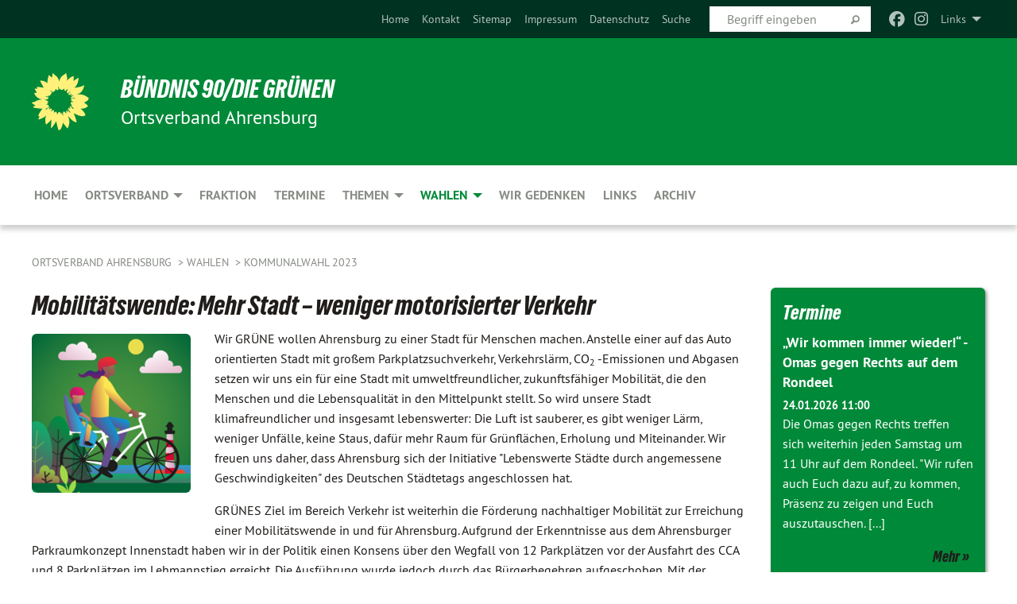

--- FILE ---
content_type: text/html; charset=utf-8
request_url: https://www.gruene-ahrensburg.de/wahlen/kommunalwahl-2023/mobilitaetswende
body_size: 11879
content:
<!DOCTYPE html>
<html lang="de" class="no-js">
<head>

<meta charset="utf-8">
<!-- 
	TYPO3 GRÜNE is Open Source. See @ https://typo3-gruene.de. Developed by die-netzmacher.de and verdigado eG.

	This website is powered by TYPO3 - inspiring people to share!
	TYPO3 is a free open source Content Management Framework initially created by Kasper Skaarhoj and licensed under GNU/GPL.
	TYPO3 is copyright 1998-2026 of Kasper Skaarhoj. Extensions are copyright of their respective owners.
	Information and contribution at https://typo3.org/
-->


<link rel="shortcut icon" href="/typo3conf/ext/startgreen/Resources/Public/Css/buendnis-90-die-gruenen.ico" type="image/vnd.microsoft.icon">

<meta name="generator" content="TYPO3 CMS" />
<meta name="description" content="Wahl Wahlen Grüne Kommunalwahl 2023 Wahlprogramm" />
<meta name="keywords" content="BÜNDNIS 90/DIE GRÜNEN, Umwelt, Klimaschutz, Ahrensburg" />
<meta name="viewport" content="width=device-width, initial-scale=1.0" />
<meta name="twitter:card" content="summary" />

<link rel="stylesheet" type="text/css" href="/typo3temp/assets/compressed/merged-adf848e3db8a6cefcac8d6ec9b0a4900-804c1c0754dd6a29854e3a21786f4533.css?1764233028" media="all">
<link rel="stylesheet" type="text/css" href="/typo3temp/assets/compressed/2a1df348cd-bb560c40fe43101ed1242ef3cb16614e.css?1764233028" media="all">
<link rel="stylesheet" type="text/css" href="/typo3temp/assets/compressed/merged-558148a905f65ab7d53c898584accc54-403c0f46a140381ac40642f092268c3a.css?1764233038" media="all">
<link rel="stylesheet" type="text/css" href="/typo3temp/assets/compressed/merged-1ba18b692853e40a7c8bb780f22dce6d-f9e3b2d84d93f6fcf56c115a7ed9bcdd.css?1764233028" media="screen">
<link media="all" href="/typo3conf/ext/iconpack_fontawesome/Resources/Public/Vendor/fontawesome-free-6.7.2-web/css/fontawesome.min.css?1764232989" rel="stylesheet" type="text/css" >
<link media="all" href="/typo3conf/ext/iconpack_fontawesome/Resources/Public/Vendor/fontawesome-free-6.7.2-web/css/brands.min.css?1764232989" rel="stylesheet" type="text/css" >
<link media="all" href="/typo3conf/ext/iconpack/Resources/Public/Css/IconpackTransforms.min.css?1764232988" rel="stylesheet" type="text/css" >
<link media="all" href="/typo3conf/ext/iconpack_fontawesome/Resources/Public/Vendor/fontawesome-free-6.7.2-web/css/solid.min.css?1764232989" rel="stylesheet" type="text/css" >
<link media="all" href="/typo3conf/ext/iconpack_fontawesome/Resources/Public/Vendor/fontawesome-free-6.7.2-web/css/regular.min.css?1764232989" rel="stylesheet" type="text/css" >



<script src="/typo3temp/assets/compressed/merged-432f785117af1e62d51881aadbd468f8-e227746a043b989026253d186b0b55be.js?1764233062"></script>


<meta name="viewport" content="width=device-width, initial-scale=1.0" />
<!-- Tags added by EXT:seo_dynamic_tag -->
<title>Mobilitätswende: Mehr Stadt - weniger motorisierter Verkehr – Ortsverband Ahrensburg</title>

<link rel="canonical" href="https://www.gruene-ahrensburg.de/wahlen/kommunalwahl-2023/mobilitaetswende"/>
</head>
<body id="bodyId-235380" class= "start__mixed_05_02_r layout-0 theme-2109281">
<!--[if lt IE 9]>
              <p class="browsehappy">You are using an <strong>outdated</strong> browser. Please <a href="http://browsehappy.com/">upgrade your browser</a> to improve your experience.</p>
            <![endif]-->
    <div id="startBox01" class="mixed">
  
  

    <div class="siteLineTop siteLineTopNavigation"><div class="siteLine container"><ul class="dropdown menu" data-dropdown-menu>
                    <li><a href="#">Links</a><ul class = "menu" ><li class="is-submenu-item is-dropdown-submenu-item"><a href="http://https://bewirk.sh/" target="_blank" rel="noreferrer">bewirk. Gemeinsam fürs Klima</a></li><li class="is-submenu-item is-dropdown-submenu-item"><a href="http://www.gruene-stormarn.de" target="_blank" rel="noreferrer">gruene-stormarn.de</a></li><li class="is-submenu-item is-dropdown-submenu-item"><a href="https://sh-gruene.de" target="_blank" rel="noreferrer">sh-gruene.de</a></li><li class="is-submenu-item is-dropdown-submenu-item"><a href="http://www.gruene.de" target="_blank" rel="noreferrer">gruene.de</a></li><li class="is-submenu-item is-dropdown-submenu-item"><a href="http://www.europeangreens.org" target="_blank" rel="noreferrer">europeangreens.org</a></li><li class="is-submenu-item is-dropdown-submenu-item"><a href="https://www.gruene-jugend.de/" target="_blank" rel="noreferrer">gruene-jugend.de</a></li><li class="is-submenu-item is-dropdown-submenu-item"><a href="https://www.ahrensburg.de/" target="_blank" rel="noreferrer">ahrensburg.de</a></li><li class="is-submenu-item is-dropdown-submenu-item"><a href="https://infonet.ahrensburg.de/sessionnetbi/info.asp" target="_blank" rel="noreferrer">ahrensburg.de: Bürgerinfoportal</a></li><li class="is-submenu-item is-dropdown-submenu-item"><a href="http://www.allmende-wulfsdorf.de" target="_blank" rel="noreferrer">Allmende Wulfsdorf e.V</a></li><li class="is-submenu-item is-dropdown-submenu-item"><a href="http://www.adfc-ahrensburg.de" target="_blank" rel="noreferrer">ADFC Ahrensburg</a></li><li class="is-submenu-item is-dropdown-submenu-item"><a href="http://https://www.bund-stormarn.de/ahrensburg/" target="_blank" rel="noreferrer">BUND Ahrensburg</a></li><li class="is-submenu-item is-dropdown-submenu-item"><a href="http://www.nabu.de" target="_blank" rel="noreferrer">NABU</a></li><li class="is-submenu-item is-dropdown-submenu-item"><a href="http://www.jordsand.de" target="_blank" rel="noreferrer">Verein Jordsand</a></li><li class="is-submenu-item is-dropdown-submenu-item"><a href="http://www.lautgegennazis.de" target="_blank" rel="noreferrer">lautgegennazis</a></li><li class="is-submenu-item is-dropdown-submenu-item"><a href="https://https://runder-tisch-ahrensburg.de/" target="_blank" rel="noreferrer">Runder Tisch Ahrensburg</a></li><li class="is-submenu-item is-dropdown-submenu-item"><a href="http://www.netzwerk-migration-integration.de/" target="_blank" rel="noreferrer">NetzWERK  Migration & Integration in Ahrensburg</a></li><li class="is-submenu-item is-dropdown-submenu-item"><a href="https://www.stadtradeln.de/ahrensburg" target="_blank" rel="noreferrer">Stadtradeln Ahrensburg</a></li><li class="is-submenu-item is-dropdown-submenu-item"><a href="http://www.freundeskreis-fluechtlinge.com" target="_blank" rel="noreferrer">Freundeskreis für Flüchtlinge Ahrensburg e. V.</a></li></ul></li>
                </ul><div class="icons socialmedia"><a href="https://www.facebook.com/GrueneAhrensburg" title="Facebook" target="_blank" rel="noreferrer"><i class="fa-brands fa-facebook"></i></a><a href="https://www.instagram.com/gruene_ahrensburg/" title="Instagram" target="_blank" rel="noreferrer"><i class="fa-brands fa-instagram"></i></a></div>
		
			
				

    <form method="post" id="siteLineTopSearch" action="/meta-navigation/top/suche?tx__%5Baction%5D=&amp;tx__%5Bcontroller%5D=&amp;cHash=b28eb777b90eb795cb480136d193dd2a">
<div>
<input type="hidden" name="__referrer[@extension]" value="" />
<input type="hidden" name="__referrer[@controller]" value="Standard" />
<input type="hidden" name="__referrer[@action]" value="searchbox" />
<input type="hidden" name="__referrer[arguments]" value="YTowOnt9695cb50dcaf552857aeb87f82ecc585fbfd935c9" />
<input type="hidden" name="__referrer[@request]" value="{&quot;@extension&quot;:null,&quot;@controller&quot;:&quot;Standard&quot;,&quot;@action&quot;:&quot;searchbox&quot;}395d39b5d95634f04b5bced5f513e5b3bdbf4747" />
<input type="hidden" name="__trustedProperties" value="{&quot;Query&quot;:1}295f3081fd33d6e8ed77dffce813704c167e7794" />
</div>

      
      <input placeholder="Begriff eingeben" type="text" name="Query" />
			<a class="siteLineTopSearchIcon" href="#" onclick="$(this).closest('form').submit()">
				<i class="fi-magnifying-glass"></i>
			</a>
		</form>
	
			
		
	
<ul class="side-nav vertical right" role="menu"><li role="menuitem"><a href="/home" title="Home">Home</a></li><li role="menuitem"><a href="/meta-navigation/top/kontakt" title="Kontakt">Kontakt</a></li><li role="menuitem"><a href="/meta-navigation/top/sitemap" title="Sitemap">Sitemap</a></li><li role="menuitem"><a href="/meta-navigation/top/impressum" title="Impressum">Impressum</a></li><li role="menuitem"><a href="/meta-navigation/top/datenschutz" title="Datenschutz">Datenschutz</a></li><li role="menuitem"><a href="/meta-navigation/top/suche" title="Suche">Suche</a></li></ul>


</div></div>

<div class="header-wrapper">
  <div class="green-division logo-with-text"><div class="green-division-content container"><!-- start.structure.header.main.default.20.20.default //--><div class="logo"><a href="/home" title="BÜNDNIS 90/DIE GRÜNEN" class="icon-die-gruenen"><svg viewBox="0 0 16 16"><path d="M15.992 7.05153 C15.9857 7.00995 15.8807 6.97251 15.8107 6.91456 C15.5721 6.71562 14.7198 5.87686 13.0422 5.93118 C12.8299 5.93794 12.6363 5.95805 12.46 5.98797 C12.8173 5.87216 13.0022 5.80273 13.11 5.75996 C13.2399 5.70822 14.0961 5.4148 14.5568 3.91077 C14.5961 3.78247 14.7072 3.4724 14.6794 3.44884 C14.6454 3.41993 14.3574 3.47148 14.0664 3.64844 C13.7745 3.82596 12.7938 3.98077 12.6774 3.99936 C12.609 4.01034 12.321 3.96709 11.8909 4.193 C12.3756 3.69522 12.8899 2.98775 13.0281 1.99416 C13.0941 1.51777 13.0661 1.32364 13.0456 1.3249 C13.017 1.32697 13.0007 1.32725 12.9653 1.33769 C12.8572 1.36973 12.7478 1.46073 12.3911 1.69946 C12.0341 1.938 11.6559 2.20231 11.6559 2.20231 C11.6559 2.20231 11.7855 0.905189 11.7452 0.874878 C11.7057 0.845574 10.9691 0.852536 9.83867 2.11152 C9.83867 2.11152 9.96713 1.03314 9.75509 0.626385 C9.75509 0.626385 9.6964 0.332012 9.65024 0.178169 C9.62708 0.101187 9.56684 0.0198406 9.55685 0.0268305 C9.54504 0.0349805 9.44501 0.0516162 9.28439 0.235829 C9.03502 0.521414 7.87593 0.871034 7.68405 2.37074 C7.53884 1.76551 7.23059 0.956194 6.46987 0.546196 C6.0403 0.125606 5.84917 0 5.82712 0.010836 C5.80778 0.0206342 5.81615 0.207686 5.75086 0.628856 C5.67749 1.10094 5.61167 1.25033 5.61167 1.25033 C5.61167 1.25033 4.81455 0.549188 4.79382 0.528614 C4.75637 0.491712 4.27036 2.03107 4.41295 2.79966 C4.41295 2.79966 4.16064 2.60403 3.70159 2.36839 C3.18027 2.10057 2.30328 2.05423 2.30944 2.09553 C2.31995 2.16497 3.04944 3.5904 3.35659 4.09102 C3.35659 4.09102 1.3911 3.75327 1.42538 3.87619 C1.43673 3.91661 1.48374 3.99381 1.56136 4.32188 C1.56136 4.32188 0.789964 4.30504 0.800005 4.36895 C0.811056 4.44035 1.38478 5.38858 1.42889 5.44027 C1.42889 5.44027 0.832084 5.55563 0.706081 5.5625 C0.620706 5.56726 1.10475 6.90371 2.43158 7.23742 C2.63209 7.28784 2.82609 7.32532 3.01101 7.35116 C2.57604 7.34288 2.09499 7.43363 1.54222 7.63856 C1.54222 7.63856 1.22206 7.76314 1.05293 7.89713 C0.88358 8.03172 0.0414514 8.1733 0 8.29598 C0.0196574 8.38622 1.02869 9.07656 1.02869 9.07656 C1.02869 9.07656 0.437654 9.36533 0.396996 9.41957 C0.369159 9.45737 0.346631 9.49098 0.354019 9.50161 C0.36098 9.51179 0.400871 9.55894 0.503217 9.62272 C0.739596 9.76953 2.84368 9.98939 2.97328 9.93743 C3.10261 9.886 1.83028 11.3159 1.81065 12.0365 C1.81065 12.0365 2.01901 12.0514 2.13675 12.0611 C2.22697 12.0683 1.75318 12.9624 1.83901 12.9588 C2.41073 12.9348 3.35903 12.3816 3.53696 12.2541 C3.71476 12.1273 3.95794 11.9386 4.02298 11.8772 C4.08873 11.8157 3.60811 12.6746 3.80479 13.4301 C3.80479 13.4301 3.86728 14.0164 3.8707 14.1349 C3.87368 14.2528 4.04047 14.2533 4.03888 14.3321 C4.03728 14.4288 4.50232 13.965 4.72273 13.7865 C4.94308 13.6085 5.24252 13.2644 5.38739 13.0372 C5.53202 12.8109 5.40314 14.8132 5.34421 15.1983 C5.32511 15.3229 5.35347 15.3359 5.37328 15.3772 C5.37918 15.39 5.58492 15.2205 5.65011 15.1772 C5.74719 15.1126 6.75071 13.7631 6.814 13.4255 C6.814 13.4255 7.34912 15.7767 7.53065 16.0286 C7.56995 16.083 7.60274 16.144 7.62999 16.1016 C7.68326 16.0178 7.76314 15.798 7.82338 15.7798 C7.90067 15.7566 8.1267 15.7281 8.24545 15.393 C8.36449 15.0578 8.57838 14.7304 8.67876 13.8599 C8.67876 13.8599 9.8165 15.3106 9.96432 15.4456 C10.023 15.4993 10.3323 14.985 10.4682 14.159 C10.6048 13.3326 10.3113 12.2225 10.1259 12.1845 C10.1259 12.1845 10.0484 12.0625 10.264 12.1397 C10.3868 12.1839 10.8603 13.0056 11.9522 13.6296 C12.136 13.7346 12.5268 13.7364 12.5291 13.7295 C12.6169 13.4843 11.7599 11.242 11.7599 11.242 C11.7599 11.242 11.7812 11.2163 11.9538 11.2869 C12.1259 11.3578 13.7625 12.416 14.7551 11.92 C14.9565 11.8196 14.9681 11.7983 14.9681 11.7983 C15.0818 11.3095 14.2074 10.3852 13.6706 9.96559 C13.6706 9.96559 15.0806 9.90826 15.2968 9.53432 C15.2968 9.53432 15.5569 9.44074 15.6911 9.2554 C15.7143 9.22297 15.5391 8.90112 15.3358 8.75992 C14.8032 8.39077 14.688 8.25154 14.688 8.25154 C14.688 8.25154 14.8367 8.07179 15.0518 8.00419 C15.2669 7.93673 15.9621 7.50823 15.7763 7.29694 C15.7763 7.29694 16 7.1024 15.992 7.05153 M11.4293 7.02375 C11.2114 7.05956 10.6517 7.07226 11.1672 7.514 C11.1672 7.514 11.2626 7.52102 11.008 7.67104 C10.7535 7.82137 11.5752 7.91067 11.6723 8.01933 C11.7696 8.12905 10.858 8.00927 10.8757 8.28362 C10.8934 8.55841 10.7192 8.38494 11.3246 9.03147 C11.3246 9.03147 10.9609 8.947 10.9186 8.99805 C10.8757 9.04988 11.7151 9.74546 11.7098 9.94333 C11.7098 9.94333 11.5391 10.0618 11.4664 9.95832 C11.3937 9.85421 10.8864 9.2932 10.8042 9.27675 C10.7424 9.26467 10.6239 9.2932 10.569 9.40204 C10.569 9.40204 10.7908 9.9188 10.7215 9.93297 C10.6517 9.94733 10.305 9.70339 10.305 9.70339 C10.305 9.70339 10.0776 9.80351 10.1526 10.0095 C10.2265 10.2158 10.8448 10.9167 10.8094 10.9597 C10.8094 10.9597 10.7568 11.0749 10.677 11.0668 C10.5976 11.0583 10.1697 10.2844 10.0643 10.2547 C9.95887 10.2252 10.1872 10.9778 10.1872 10.9778 C10.1872 10.9778 9.80151 10.5716 9.69858 10.4867 C9.5961 10.4016 9.58083 10.5767 9.58083 10.5767 L9.69258 11.4355 C9.69258 11.4355 8.49067 9.6437 8.78468 11.7803 C8.78468 11.7803 8.7569 11.9013 8.71724 11.8974 C8.67722 11.8931 8.42181 11.1901 8.45107 10.9981 C8.48099 10.8056 8.24044 11.5309 8.24044 11.5309 C8.24044 11.5309 7.86355 10.0337 7.08304 11.568 C7.08304 11.568 7.02861 10.9885 6.90841 10.889 C6.78897 10.7897 6.68935 10.7362 6.65918 10.7544 C6.62958 10.7726 6.35334 11.0355 6.24541 11.0616 C6.13779 11.0872 6.33139 10.7141 6.17166 10.61 C6.17166 10.61 6.18596 10.5062 6.09314 10.357 C5.99991 10.2076 5.9102 10.2635 5.37234 10.8431 C5.37234 10.8431 5.59718 10.2932 5.59511 10.1033 C5.59357 9.91371 5.38419 9.8701 5.38419 9.8701 C5.38419 9.8701 4.99275 10.1676 4.87927 10.1309 C4.7651 10.0941 5.06663 9.72974 5.07193 9.62908 C5.07359 9.59728 5.02857 9.60954 5.02857 9.60954 C5.02857 9.60954 4.98165 9.57584 4.58843 9.80524 L3.95082 10.2108 C3.90397 10.1823 3.84138 10.1875 3.86052 10.0363 C3.8659 9.99266 5.05112 9.43538 4.99821 9.37687 C4.94563 9.31891 4.54951 9.22197 4.54951 9.22197 C4.54951 9.22197 4.79783 8.92241 4.7237 8.88939 C4.64973 8.85716 4.10865 8.81235 4.10865 8.81235 C4.10865 8.81235 4.01514 8.66371 4.03442 8.69306 C4.05229 8.72275 4.56359 8.61212 4.56359 8.61212 L4.22245 8.34414 C4.22245 8.34414 5.08519 8.19252 4.3237 7.73407 C4.04183 7.56464 3.74769 7.44859 3.42978 7.39117 C4.24198 7.43131 4.77921 7.22588 4.68805 6.92848 C4.68805 6.92848 4.66221 6.82055 3.85248 6.52481 C3.85248 6.52481 3.87506 6.42823 3.92906 6.41519 C3.98331 6.40214 4.82518 6.71033 4.76572 6.66084 C4.70567 6.61117 4.39746 6.26849 4.45302 6.27162 C4.50871 6.2741 4.90398 6.44131 5.03512 6.31835 C5.16071 6.20085 5.23963 5.98439 5.32213 5.93738 C5.40489 5.89028 5.10204 5.61016 5.5011 5.73911 C5.5011 5.73911 5.77153 5.58727 5.55842 5.33904 C5.34537 5.08996 4.66989 4.29122 5.7719 5.25563 C6.03541 5.48646 6.69471 4.78309 6.64046 4.40046 C6.64046 4.40046 6.90393 4.66603 6.95975 4.69439 C7.0155 4.72308 7.38434 4.76698 7.46818 4.63919 C7.50676 4.5803 7.33281 4.03583 7.44467 3.79623 C7.44467 3.79623 7.49167 3.79206 7.53589 3.84289 C7.58029 3.89416 7.58534 4.46218 7.78553 4.57008 C7.78553 4.57008 8.01021 4.4384 8.04815 4.34013 C8.08647 4.24166 7.98716 4.95393 8.66135 4.64663 C8.66135 4.64663 8.98948 4.35512 9.08369 4.34637 C9.17727 4.33762 9.01322 4.69266 9.09605 4.81881 C9.17945 4.94553 9.45564 5.03019 9.5434 4.87181 C9.63162 4.71386 10.0522 4.39787 10.0849 4.41056 C10.1176 4.4237 9.87092 5.08181 9.84258 5.14641 C9.80151 5.24051 9.77244 5.37981 9.77244 5.37981 C9.77244 5.37981 9.80469 5.5636 10.0344 5.61424 C10.0344 5.61424 10.4682 5.36084 10.9195 5.03189 C10.8722 5.08884 10.8245 5.14794 10.7763 5.21116 C10.7763 5.21116 10.1924 5.81098 10.1922 5.89778 C10.1929 5.98451 10.3924 6.17944 10.556 6.06918 C10.7197 5.95958 11.1148 5.7959 11.1493 5.82427 C11.1834 5.8525 11.2463 5.93365 11.1642 5.98116 C11.0818 6.02813 10.6222 6.26849 10.6222 6.26849 C10.6222 6.26849 11.1472 6.30443 11.7893 6.17458 C11.0942 6.45661 10.8533 6.8859 10.8595 6.92654 C10.88 7.06438 11.9602 6.78439 11.9899 6.8526 C12.1448 7.20437 11.6477 6.987 11.4293 7.02375"/></svg></a></div><div class="text"><h1><a href="/home" title="BÜNDNIS 90/DIE GRÜNEN" class="startFontLightOnDark bold">BÜNDNIS 90/DIE GRÜNEN</a></h1><h2>Ortsverband Ahrensburg</h2></div></div></div>
		
        <div class="main-nav left">
  <div class="title-bar container responsive-menu-title-bar"
       data-responsive-toggle="responsive-menu"
       data-hide-for="large">
    
    <button type="button" data-toggle="responsive-menu">
      <span class="menu-icon" ></span>
    </button>
  </div>
  <nav class="top-bar container" id="responsive-menu">
    
    <ul class="vertical large-horizontal menu"
        data-responsive-menu="drilldown large-dropdown" data-parent-link="true">
      



	
		
				


		<li class="page-33671">
			



		
	<a href="/home">
		

		 
	



	Home

	</a>

	






	







				</li>
			
		
	
		
				


		<li class="page-86141">
			



		
	<a href="/ortsverband">
		

		 
	



	Ortsverband

	</a>

	






	



				
				
	<ul class="dropdown menu">
		
			
					


		<li class="page-236348">
			



		
	<a href="/ortsverband/aktive">
		

		 
	



	Aktive

	</a>

	






	







					</li>
				
			
		
			
					


		<li class="page-232163">
			



		
	<a href="/ortsverband/geschaeftsstelle">
		

		 
	



	Geschäftsstelle

	</a>

	






	







					</li>
				
			
		
			
					


		<li class="page-215470">
			



		
	<a href="/ortsverband/vorstand">
		

		 
	



	Vorstand

	</a>

	






	







					</li>
				
			
		
			
					


		<li class="page-238026">
			



		
	<a href="/ortsverband/newsletter">
		

		 
	



	Newsletter

	</a>

	






	







					</li>
				
			
		
	</ul>

				
				</li>
			
		
	
		
				


		<li class="page-33695">
			



		
	<a href="/fraktion">
		

		 
	



	Fraktion

	</a>

	






	







				</li>
			
		
	
		
				


		<li class="page-33668">
			



		
	<a href="/termine">
		

		 
	



	Termine

	</a>

	






	







				</li>
			
		
	
		
				


		<li class="page-231545">
			



		
	<a href="/themen">
		

		 
	



	Themen

	</a>

	






	



				
				
	<ul class="dropdown menu">
		
			
					


		<li class="page-233540">
			



		
	<a href="/themen/lebendige-innenstadt">
		

		 
	



	Lebendige Innenstadt

	</a>

	






	



				
			
				
					
					
	<ul class="dropdown menu">
		
			
					


		<li class="page-243983">
			



		
	<a href="/themen/hamburger-strasse-faq">
		

		 
	



	Hamburger Straße: Fragen und Antworten&hellip;
	</a>

	






	







					</li>
				
			
		
			
					


		<li class="page-243986">
			



		
	<a href="/themen/lebendige-innenstadt-presse">
		

		 
	



	Presse und Kommentare

	</a>

	






	







					</li>
				
			
		
			
					


		<li class="page-243698">
			



		
	<a href="/themen/buergerentscheid-2022">
		

		 
	



	Bürgerentscheid 2022

	</a>

	






	







					</li>
				
			
		
			
					


		<li class="page-244066">
			



		
	<a href="/themen/ahrensburginnenstadt">
		

		 
	



	Informationen der Stadt Ahrensburg

	</a>

	






	







					</li>
				
			
		
			
					


		<li class="page-243985">
			



		
	<a href="/themen/ueber-den-tellerrand">
		

		 
	



	Über den Tellerrand geschaut

	</a>

	






	







					</li>
				
			
		
	</ul>

					
				
			
		
			
					


		<li class="page-231555">
			



		
	<a href="/themen/klimaschutz">
		

		 
	



	Klimaschutz

	</a>

	






	







					</li>
				
			
		
			
					


		<li class="page-233282">
			



		
	<a href="/themen/stadtentwicklung">
		

		 
	



	Stadtentwicklung

	</a>

	






	







					</li>
				
			
		
			
					


		<li class="page-236351">
			



		
	<a href="/themen/klimaanpassung">
		

		 
	



	Klimaanpassung

	</a>

	






	



				
			
				
					
					
	<ul class="dropdown menu">
		
			
					


		<li class="page-244074">
			



		
	<a href="/themen/klimaanpassung-forderungen">
		

		 
	



	Unsere Forderungen zur Klimaanpassung

	</a>

	






	







					</li>
				
			
		
	</ul>

					
				
			
		
			
					


		<li class="page-231557">
			



		
	<a href="/themen/radverkehr">
		

		 
	



	Radverkehr

	</a>

	






	



				
			
				
					
					
	<ul class="dropdown menu">
		
			
					


		<li class="page-236263">
			



		
	<a href="/themen/radverkehr/fahrradklima-test-2022">
		

		 
	



	Fahrradklima-Test

	</a>

	






	







					</li>
				
			
		
	</ul>

					
				
			
		
			
					


		<li class="page-237741">
			



		
	<a href="/themen/oepnv">
		

		 
	



	Öffentlicher Nahverkehr

	</a>

	






	







					</li>
				
			
		
			
					


		<li class="page-235728">
			



		
	<a href="/themen/energiewende">
		

		 
	



	Energiewende

	</a>

	






	



				
			
				
					
					
	<ul class="dropdown menu">
		
			
					


		<li class="page-238153">
			



		
	<a href="/themen/energiewende/geg">
		

		 
	



	Wärmewende

	</a>

	






	







					</li>
				
			
		
			
					


		<li class="page-236033">
			



		
	<a href="/themen/atomkraft">
		

		 
	



	Atomkraft

	</a>

	






	







					</li>
				
			
		
			
					


		<li class="page-236433">
			



		
	<a href="/themen/energiewende/geothermie">
		

		 
	



	Geothermie

	</a>

	






	







					</li>
				
			
		
	</ul>

					
				
			
		
	</ul>

				
				</li>
			
		
	
		
				


		<li class="page-231536 active">
			



		
	<a href="/wahlen">
		

		 
	



	Wahlen

	</a>

	






	



				
				
	<ul class="dropdown menu">
		
			
					


		<li class="page-240924">
			



		
	<a href="/wahlen/bundestagswahl-2025">
		

		 
	



	Bundestagswahl 2025

	</a>

	






	







					</li>
				
			
		
			
					


		<li class="page-237806">
			



		
	<a href="/wahlen/europawahl-2024">
		

		 
	



	Europawahl 2024

	</a>

	






	







					</li>
				
			
		
			
					


		<li class="page-233721 active">
			



		
	<a href="/wahlen/kommunalwahl-2023">
		

		 
	



	Kommunalwahl 2023

	</a>

	






	



				
			
				
					
					
	<ul class="dropdown menu">
		
			
					


		<li class="page-236402">
			



		
	<a href="/wahlen/kommunalwahl-2023/ergebnisse">
		

		 
	



	Ergebnisse der Kommunalwahl 2023

	</a>

	






	







					</li>
				
			
		
			
					


		<li class="page-236320">
			



		
	<a href="/wahlen/kommunalwahl-2023/wahlkampf">
		

		 
	



	Impressionen aus dem Wahlkampf

	</a>

	






	







					</li>
				
			
		
			
					


		<li class="page-235858">
			



		
	<a href="/wahlen/kommunalwahl-2023/unser-wahlprogramm">
		

		 
	



	Unser Wahlprogramm

	</a>

	






	







					</li>
				
			
		
			
					


		<li class="page-233724">
			



		
	<a href="/wahlen/kommunalwahl-2023/unsere-kandidierenden">
		

		 
	



	Unsere Kandidierenden

	</a>

	






	







					</li>
				
			
		
	</ul>

					
				
			
		
			
					


		<li class="page-231607">
			



		
	<a href="/wahlen/landtagswahl-2022">
		

		 
	



	Landtagswahl 2022

	</a>

	






	







					</li>
				
			
		
			
					


		<li class="page-231537">
			



		
	<a href="/wahlen/buergermeisterwahl-2021">
		

		 
	



	Bürgermeisterwahl 2021

	</a>

	






	







					</li>
				
			
		
			
					


		<li class="page-231538">
			



		
	<a href="/wahlen/bundestagswahl-2021">
		

		 
	



	Bundestagswahl 2021

	</a>

	






	







					</li>
				
			
		
			
					


		<li class="page-231539">
			



		
	<a href="/wahlen/europawahl-2019">
		

		 
	



	Europawahl 2019

	</a>

	






	







					</li>
				
			
		
			
					


		<li class="page-231540">
			



		
	<a href="/wahlen/kommunalwahl-2018">
		

		 
	



	Kommunalwahl 2018

	</a>

	






	







					</li>
				
			
		
			
					


		<li class="page-236216">
			



		
	<a href="/wahlen/kommunalwahl-2013">
		

		 
	



	Kommunalwahl 2013

	</a>

	






	







					</li>
				
			
		
	</ul>

				
				</li>
			
		
	
		
				


		<li class="page-228898">
			



		
	<a href="/wir-gedenken">
		

		 
	



	Wir gedenken

	</a>

	






	







				</li>
			
		
	
		
				


		<li class="page-232590">
			



		
	<a href="/links">
		

		 
	



	Links

	</a>

	






	







				</li>
			
		
	
		
				


		<li class="page-33667">
			



		
	<a href="/archiv">
		

		 
	



	Archiv

	</a>

	






	







				</li>
			
		
	






    </ul>
  </nav>
</div>

			
	

	


  <div class="breadcrumbs-wrapper container">
    <ul class="menu-breadcrumb breadcrumbs breadcrumbs--left">
      
        


		<li class="page-33629 active">
		



		
	<a href="/home">
		

		 
	



	Ortsverband Ahrensburg

	</a>

	






	





</li>
      
        


		<li class="page-231536 active">
		



		
	<a href="/wahlen">
		

		 
	



	Wahlen

	</a>

	






	





</li>
      
        


		<li class="page-233721 active">
		



		
	<a href="/wahlen/kommunalwahl-2023">
		

		 
	



	Kommunalwahl 2023

	</a>

	






	





</li>
      
    </ul>
  </div>






</div>

  
	
	
  <div id="maincontent" class="maincontent container">
		<div class="row main">
			<div class="small-12 medium-8 large-9 columns maincontentmain main">
				<!--content-->
				<!--TYPO3SEARCH_begin-->
    

            <div id="c883729" class="frame frame-default frame-type-textpic frame-layout-0">
                
                
                    



                
                
    
        
  

    
    

    
      <header>
			
        
        

	
			
				

	
			<h1 class="">
				
				Mobilitätswende: Mehr Stadt – weniger motorisierter Verkehr
			</h1>
		




			
		




        
          
    



  
        
        



      </header>
    
  

  

  




    

                
    <div class="ce-textpic ce-left ce-intext">
        
            
    
            
	
		 
		
				 
					
		<div class="xBlog8273123 ce-gallery" data-ce-columns="1" data-ce-images="1">
			
						
							<div class="ce-row">
								
									
										
												<div class="ce-column">
	

    


<figure>
  
      
          






<img class="image-embed-item xblog_faFJGizt" src="/userspace/_processed_/b/6/csm_Radfahrerin_270edda1c0.png" width="200" height="200" loading="lazy" alt="" />



        
    
  







  <figcaption class="image-caption xblog@98rzohfc">
     
  </figcaption>




</figure>

	


</div>

											
									
								
							</div>
						
			
		</div>
	


        

        

        
                <div class="ce-bodytext">
                    
                    <p>Wir GRÜNE wollen Ahrensburg zu einer Stadt für Menschen machen. Anstelle einer auf das Auto orientierten Stadt mit großem Parkplatzsuchverkehr, Verkehrslärm, CO<sub>2</sub> -Emissionen und Abgasen setzen wir uns ein für eine Stadt mit umweltfreundlicher, zukunftsfähiger Mobilität, die den Menschen und die Lebensqualität in den Mittelpunkt stellt. So wird unsere Stadt klimafreundlicher und insgesamt lebenswerter: Die Luft ist sauberer, es gibt weniger Lärm, weniger Unfälle, keine Staus, dafür mehr Raum für Grünflächen, Erholung und Miteinander. Wir freuen uns daher, dass Ahrensburg sich der Initiative "Lebenswerte Städte durch angemessene Geschwindigkeiten" des Deutschen Städtetags angeschlossen hat.</p>
<p>GRÜNES Ziel im Bereich Verkehr ist weiterhin die Förderung nachhaltiger Mobilität zur Erreichung einer Mobilitätswende in und für Ahrensburg. Aufgrund der Erkenntnisse aus dem Ahrensburger Parkraumkonzept Innenstadt haben wir in der Politik einen Konsens über den Wegfall von 12 Parkplätzen vor der Ausfahrt des CCA und 8 Parkplätzen im Lehmannstieg erreicht. Die Ausführung wurde jedoch durch das Bürgerbegehren aufgeschoben. Mit der Einführung des On-Demand-Services hvv hop wird in Ahrensburg ein neuartiges Konzept erprobt, was wir befürworten.</p>
<p>Die Innenstadt soll autoärmer und dadurch attraktiver werden. Erholung, entspanntes Einkaufen und Freizeitgestaltung sollen Hand in Hand gehen.</p>
<p>Um diesem Ziel gerecht zu werden, verfolgen wir GRÜNE folgende konkrete Ziele:</p><ul> 	<li>Weiterer Ausbau des öffentlichen Personen-Nahverkehrs unter Berücksichtigung der Bedürfnisse aller, v.a. junger Menschen und Senior*innen, unter Einbezug von modernen Mobilitätslösungen wie zum Beispiel den On-Demand-Service hvv hop</li> 	<li>Priorisierung der Reparatur und des Ausbaus von Fuß- und Radwegen</li> 	<li>Ausbau der Velorouten aus und zu den Wohngebieten Ahrensburgs, vor allem 	<ul> 		<li>Route A6 mit der Hamburger Straße von U-Bahn West bis AOK-Kreuzung</li> 		<li>Route A4 von Ahrensfelde bis in den Ahrensburger Norden</li> 		<li>Radschnellweg von Hamburg bis ins Gewerbegebiet Nord</li> 	</ul> 	</li> 	<li>Aufhebung der Radwege-Benutzungspflicht für Radwege, die nicht den Empfehlungen für Radverkehrsanlagen (ERA) entsprechen</li> 	<li>Mehr sichere, beleuchtete, überdachte Fahrradabstellanlagen sowie grundsätzlich Fahrradbügel statt Vorderradständer</li> 	<li>Herstellung hinreichend breiter, barrierefreier Wege für Fußgänger*innen, auf denen sich auch Menschen mit Rollatoren oder Kinderwagen gut fortbewegen können.</li> 	<li>Sitzgelegenheiten für Senior*innen und Mobilitätseingeschränkte</li> 	<li>Tempo 30 in allen Wohngebieten</li> 	<li>Umsetzung des bereits vor langer Zeit beschlossen Parkleitsystems, um Autofahrer*innen gezielt zu freien Parkplätzen am Rande der engeren Innenstadt zu führen</li> 	<li>Reduzierung von Parkplätzen in der engeren Innenstadt, um Raum für Menschen zu schaffen</li> 	<li>In Zusammenarbeit und Absprache mit dem Einzelhandel eine Einführung von innovativen Lieferkonzepten für die Innenstadt, z.B. durch Nutzung von Lastenrädern</li> 	<li>In Absprache mit dem Einzelhandel Durchführung von Versuchsprojekten zur weiteren Verkehrsberuhigung in der Innenstadt, z.B. durch geänderte Verkehrsführung, Einrichtung von Einbahnstraßen, Unterbindung des Durchgangsverkehrs etc.</li> </ul>
                </div>
            

        
    </div>

                
                    



                
                
                    



                
            </div>

        


    

            <div id="c884072" class="frame frame-default frame-type-text frame-layout-0">
                
                
                    



                
                
                    
  

    
    

    
      <header>
			
        
        

	
			
				

	
			<h1 class="">
				
				Maximaler Lärmschutz für Menschen und Natur beim Bahnausbau
			</h1>
		




			
		




        
          
    



  
        
        



      </header>
    
  

  

  




                
                

    <p>Die Umsetzung der geplanten S4 und der Gütertrasse begleiten wir GRÜNEN kritisch im Hinblick auf einander widersprechende Aspekte von Ökologie, Archäologie und Lärmschutz. Durch den Bau der festen Fehmarnbelt-Querung wird nach den Plänen der Deutschen Bahn fast der gesamte Schienengüterverkehr zwischen Skandinavien und dem Rest Europas über Hamburg und damit auch über Ahrensburg abgewickelt werden. Wir fordern eine gleichmäßige Verteilung der entstehenden Belastungen <span style="color:black">mit folgenden </span>Punkte<span style="color:black">n</span>:</p><ul> 	<li>Reduzierung der Lärmbelastungen durch Verteilung des Güterverkehrs auf verschiedene Strecken, so zum Beispiel auf die Strecken Lübeck-Büchen-Lüneburg und Lübeck-Bad Kleinen;</li> 	<li>Prüfung, ob der Ausbau der S4 auch auf den bestehenden Gleisen abgewickelt werden kann (ggf. mit einigen Überholstrecken), um negative Auswirkungen insbesondere auf die Naturschutzgebiete in Ahrensburg und Hamburg zu vermeiden;</li> 	<li>Minimierung der Lärmbelastungen durch maximale aktive und passive Lärmschutzmaßnahmen. Ziel muss es sein, Menschen und die Natur maximal zu schützen, ohne das Ahrensburger Stadtgebiet durch hohe Lärmschutzwände zu zerschneiden. Hierbei dürfen wirtschaftliche Aspekte nur eine untergeordnete Rolle spielen.</li> </ul><p>Sollte die Deutsche Bahn keine ausreichenden Schutzmaßnahmen für Ahrensburg oder für unser FFH Gebiet vorsehen, sollten mögliche Klagen von Naturschutzverbänden durch die Stadt Ahrensburg unterstützt und gefördert werden.</p>


                
                    



                
                
                    



                
            </div>

        

<!--TYPO3SEARCH_end-->
				<!--/content-->
			</div>
			<div class="small-12 medium-4 large-3 columns maincontentright right">
				<!-- startpagecontent start -->
    

            <div id="c447698" class="frame frame-default frame-type-list frame-layout-0">
                
                
                    



                
                
                    
  

    
    

    
      <header>
			
        
        

	
			
				

	
			<h1 class="">
				
				Termine
			</h1>
		




			
		




        
          
    



  
        
        



      </header>
    
  

  

  




                
                

    
        <div class="calendarize">
	
	

	

    
	





        
                
                
                
                
        


        
                
                
                    



	
	<div class="panel panel-default state-default">
		<div class="panel-body">

			<div class="media calendarize-item">
				
					
						<a href="/termine/termin/ogrdez2025-20260124">
	                  		
	                                <img class="media-object img-rounded" src="/userspace/_processed_/8/2/csm_Omas_gegen_Rechts_Logo_37560468fb.png" width="160" height="159" alt="" />
	                            
						</a>
					
				

				<div class="media-body">
					<h2>
						<a href="/termine/termin/ogrdez2025-20260124">
							„Wir kommen immer wieder!“ - Omas gegen Rechts auf dem Rondeel
						</a>
					</h2>

                    
                    <time>
                        
    24.01.2026
    
            11:00
        

                    </time>

					<p>
						
								
									Die Omas gegen Rechts treffen sich weiterhin jeden Samstag um 11 Uhr auf dem Rondeel. "Wir rufen auch Euch dazu auf, zu kommen, Präsenz zu zeigen und Euch auszutauschen.&nbsp;[...]
							
					</p>

                    <div class="categories ">
                        
                    </div>

                        
						<a class="button small" href="/termine/termin/ogrdez2025-20260124">
							Mehr
						</a>
					

					
				</div>
			</div>
		</div>
	</div>


                
                    



	
	<div class="panel panel-default state-default">
		<div class="panel-body">

			<div class="media calendarize-item">
				
					
						<a href="/termine/termin/ogrdez2025-20260131">
	                  		
	                                <img class="media-object img-rounded" src="/userspace/_processed_/8/2/csm_Omas_gegen_Rechts_Logo_37560468fb.png" width="160" height="159" alt="" />
	                            
						</a>
					
				

				<div class="media-body">
					<h2>
						<a href="/termine/termin/ogrdez2025-20260131">
							„Wir kommen immer wieder!“ - Omas gegen Rechts auf dem Rondeel
						</a>
					</h2>

                    
                    <time>
                        
    31.01.2026
    
            11:00
        

                    </time>

					<p>
						
								
									Die Omas gegen Rechts treffen sich weiterhin jeden Samstag um 11 Uhr auf dem Rondeel. "Wir rufen auch Euch dazu auf, zu kommen, Präsenz zu zeigen und Euch auszutauschen.&nbsp;[...]
							
					</p>

                    <div class="categories ">
                        
                    </div>

                        
						<a class="button small" href="/termine/termin/ogrdez2025-20260131">
							Mehr
						</a>
					

					
				</div>
			</div>
		</div>
	</div>


                
                    



	
	<div class="panel panel-default state-default">
		<div class="panel-body">

			<div class="media calendarize-item">
				
					
						<a href="/termine/termin/ogrdez2025-20260207">
	                  		
	                                <img class="media-object img-rounded" src="/userspace/_processed_/8/2/csm_Omas_gegen_Rechts_Logo_37560468fb.png" width="160" height="159" alt="" />
	                            
						</a>
					
				

				<div class="media-body">
					<h2>
						<a href="/termine/termin/ogrdez2025-20260207">
							„Wir kommen immer wieder!“ - Omas gegen Rechts auf dem Rondeel
						</a>
					</h2>

                    
                    <time>
                        
    07.02.2026
    
            11:00
        

                    </time>

					<p>
						
								
									Die Omas gegen Rechts treffen sich weiterhin jeden Samstag um 11 Uhr auf dem Rondeel. "Wir rufen auch Euch dazu auf, zu kommen, Präsenz zu zeigen und Euch auszutauschen.&nbsp;[...]
							
					</p>

                    <div class="categories ">
                        
                    </div>

                        
						<a class="button small" href="/termine/termin/ogrdez2025-20260207">
							Mehr
						</a>
					

					
				</div>
			</div>
		</div>
	</div>


                
                    



	
	<div class="panel panel-default state-default">
		<div class="panel-body">

			<div class="media calendarize-item">
				
					
						<a href="/termine/termin/ogrdez2025-20260214">
	                  		
	                                <img class="media-object img-rounded" src="/userspace/_processed_/8/2/csm_Omas_gegen_Rechts_Logo_37560468fb.png" width="160" height="159" alt="" />
	                            
						</a>
					
				

				<div class="media-body">
					<h2>
						<a href="/termine/termin/ogrdez2025-20260214">
							„Wir kommen immer wieder!“ - Omas gegen Rechts auf dem Rondeel
						</a>
					</h2>

                    
                    <time>
                        
    14.02.2026
    
            11:00
        

                    </time>

					<p>
						
								
									Die Omas gegen Rechts treffen sich weiterhin jeden Samstag um 11 Uhr auf dem Rondeel. "Wir rufen auch Euch dazu auf, zu kommen, Präsenz zu zeigen und Euch auszutauschen.&nbsp;[...]
							
					</p>

                    <div class="categories ">
                        
                    </div>

                        
						<a class="button small" href="/termine/termin/ogrdez2025-20260214">
							Mehr
						</a>
					

					
				</div>
			</div>
		</div>
	</div>


                
                    



	
	<div class="panel panel-default state-default">
		<div class="panel-body">

			<div class="media calendarize-item">
				
					
						<a href="/termine/termin/ogrdez2025-20260221">
	                  		
	                                <img class="media-object img-rounded" src="/userspace/_processed_/8/2/csm_Omas_gegen_Rechts_Logo_37560468fb.png" width="160" height="159" alt="" />
	                            
						</a>
					
				

				<div class="media-body">
					<h2>
						<a href="/termine/termin/ogrdez2025-20260221">
							„Wir kommen immer wieder!“ - Omas gegen Rechts auf dem Rondeel
						</a>
					</h2>

                    
                    <time>
                        
    21.02.2026
    
            11:00
        

                    </time>

					<p>
						
								
									Die Omas gegen Rechts treffen sich weiterhin jeden Samstag um 11 Uhr auf dem Rondeel. "Wir rufen auch Euch dazu auf, zu kommen, Präsenz zu zeigen und Euch auszutauschen.&nbsp;[...]
							
					</p>

                    <div class="categories ">
                        
                    </div>

                        
						<a class="button small" href="/termine/termin/ogrdez2025-20260221">
							Mehr
						</a>
					

					
				</div>
			</div>
		</div>
	</div>


                
                
                    <ul class="f3-widget-paginator">
  
      
    
  
  
    <li class="current">
      <a href="/wahlen/kommunalwahl-2023/mobilitaetswende/seite">1</a>
    </li>
  
  
  
      
    
</ul>

                
            
    


    


</div>
    


                
                    



                
                
                    



                
            </div>

        

<!-- startpagecontent end -->
			</div>
		</div>
  </div>

  <footer>
  <div class="footer-main container">
    <div class="align-center"><p class="addressline">BÜNDNIS 90/DIE GRÜNEN Ahrensburg</p></div>
    
  </div>
</footer>

  

</div>
<script src="/typo3temp/assets/compressed/merged-b80a18fbc0541a05b9d36340a09252e6-2680dd3a0a52b0d5575a62a71870b108.js?1764233028"></script>
<script src="/typo3temp/assets/compressed/merged-335ce581f76bba205dd6bbaeb10e1eef-ea7b685c7054de105189aecfbb356224.js?1764233028"></script>


</body>
</html>

--- FILE ---
content_type: text/css; charset=utf-8
request_url: https://www.gruene-ahrensburg.de/typo3temp/assets/compressed/2a1df348cd-bb560c40fe43101ed1242ef3cb16614e.css?1764233028
body_size: 621
content:
.xBlogItem.i1.backgroundchange,.xBlogItem.i7.backgroundchange,.xBlogItem.i13.backgroundchange,.xBlogItem.i19.backgroundchange,.xBlogItem.i25.backgroundchange{background-color:#4CB4E7;color:#FFFFFF;}#startBox01 #startBox02 .columns .xBlogItem.i1.backgroundchange * a,#startBox01 #startBox02 .columns .xBlogItem.i7.backgroundchange * a,#startBox01 #startBox02 .columns .xBlogItem.i13.backgroundchange * a,#startBox01 #startBox02 .columns .xBlogItem.i19.backgroundchange * a,#startBox01 #startBox02 .columns .xBlogItem.i25.backgroundchange * a{color:#FFFFFF;}.xBlogItem.i2.backgroundchange,.xBlogItem.i8.backgroundchange,.xBlogItem.i14.backgroundchange,.xBlogItem.i20.backgroundchange,.xBlogItem.i26.backgroundchange{background-color:#00A358;color:#FFFFFF;}#startBox01 #startBox02 .columns .xBlogItem.i2.backgroundchange * a,#startBox01 #startBox02 .columns .xBlogItem.i8.backgroundchange * a,#startBox01 #startBox02 .columns .xBlogItem.i14.backgroundchange * a,#startBox01 #startBox02 .columns .xBlogItem.i20.backgroundchange * a,#startBox01 #startBox02 .columns .xBlogItem.i26.backgroundchange * a{color:#FFFFFF;}.xBlogItem.i3.backgroundchange,.xBlogItem.i9.backgroundchange,.xBlogItem.i15.backgroundchange,.xBlogItem.i21.backgroundchange,.xBlogItem.i27.backgroundchange{background-color:#E6007E;color:#FFFFFF;}#startBox01 #startBox02 .columns .xBlogItem.i3.backgroundchange * a,#startBox01 #startBox02 .columns .xBlogItem.i9.backgroundchange * a,#startBox01 #startBox02 .columns .xBlogItem.i15.backgroundchange * a,#startBox01 #startBox02 .columns .xBlogItem.i21.backgroundchange * a,#startBox01 #startBox02 .columns .xBlogItem.i27.backgroundchange * a{color:#FFFFFF;}.xBlogItem.i4.backgroundchange,.xBlogItem.i10.backgroundchange,.xBlogItem.i16.backgroundchange,.xBlogItem.i22.backgroundchange,.xBlogItem.i28.backgroundchange{background-color:#FFEE00;color:#00A358;}#startBox01 #startBox02 .columns .xBlogItem.i4.backgroundchange * a,#startBox01 #startBox02 .columns .xBlogItem.i10.backgroundchange * a,#startBox01 #startBox02 .columns .xBlogItem.i16.backgroundchange * a,#startBox01 #startBox02 .columns .xBlogItem.i22.backgroundchange * a,#startBox01 #startBox02 .columns .xBlogItem.i28.backgroundchange * a{color:#00A358;}.xBlogItem.i5.backgroundchange,.xBlogItem.i11.backgroundchange,.xBlogItem.i17.backgroundchange,.xBlogItem.i23.backgroundchange,.xBlogItem.i29.backgroundchange{background-color:#D4EDFC;color:#4CB4E7;}#startBox01 #startBox02 .columns .xBlogItem.i5.backgroundchange * a,#startBox01 #startBox02 .columns .xBlogItem.i11.backgroundchange * a,#startBox01 #startBox02 .columns .xBlogItem.i17.backgroundchange * a,#startBox01 #startBox02 .columns .xBlogItem.i23.backgroundchange * a,#startBox01 #startBox02 .columns .xBlogItem.i29.backgroundchange * a{color:#4CB4E7;}.xBlogItem.i6.backgroundchange,.xBlogItem.i12.backgroundchange,.xBlogItem.i18.backgroundchange,.xBlogItem.i24.backgroundchange,.xBlogItem.i30.backgroundchange{background-color:#F0F0F0;color:#363636;}#startBox01 #startBox02 .columns .xBlogItem.i6.backgroundchange * a,#startBox01 #startBox02 .columns .xBlogItem.i12.backgroundchange * a,#startBox01 #startBox02 .columns .xBlogItem.i18.backgroundchange * a,#startBox01 #startBox02 .columns .xBlogItem.i24.backgroundchange * a,#startBox01 #startBox02 .columns .xBlogItem.i30.backgroundchange * a{color:#363636;}.{$plugin.slick.carousel.css.class}{margin:{$plugin.slick.carousel.css.margins.item};}.slick-header{bottom:{$plugin.slick.carousel.css.header.bottom};top:{$plugin.slick.carousel.css.header.top};}.slick-text{bottom:{$plugin.slick.carousel.css.text.bottom};top:{$plugin.slick.carousel.css.text.top};}.slick-header .span{background-color:{$plugin.slick.carousel.css.header.background-color};color:{$plugin.slick.carousel.css.header.color};font-size:{$plugin.slick.carousel.css.header.font-size};font-weight:{$plugin.slick.carousel.css.header.font-weight};}.slick-slider .slick-next:before,.slick-slider .slick-prev:before{color:#FFE500;}.slick-slider  .slick-dots li button:before{color:#FFE500;}.slick-slider .slick-dots li.slick-active button:before{color:#FFE500;}.slick-slider .slick-next:before,.slick-slider .slick-prev:before{color:#FFE500;}.slick-slider .slick-dots li button:before{color:#FFE500;}.slick-slider .slick-dots li.slick-active button:before{color:#FFE500;}.slick-dots{bottom:-55px;margin-left:0;margin-right:0;}
